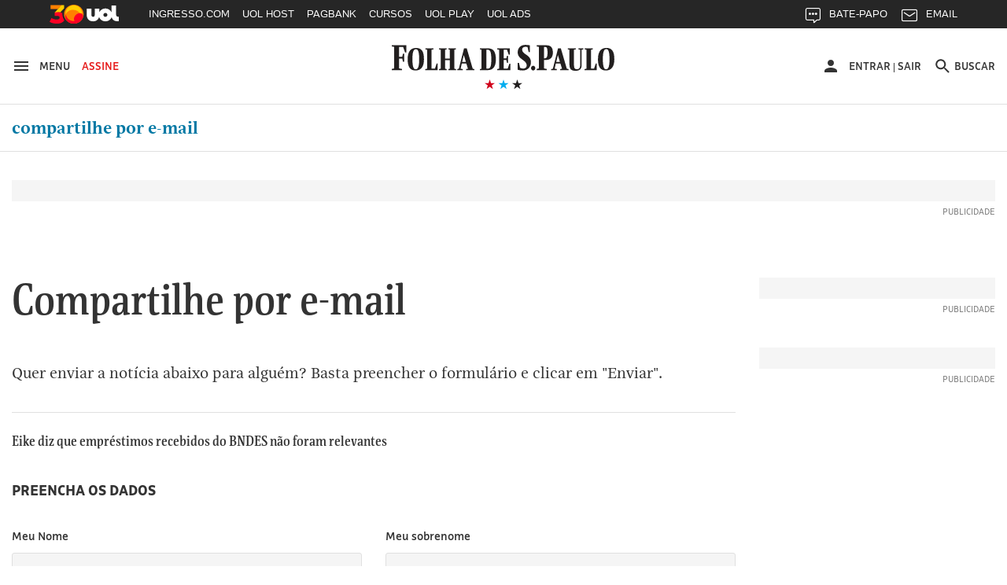

--- FILE ---
content_type: text/html; charset=utf-8
request_url: https://www.google.com/recaptcha/api2/anchor?ar=1&k=6Le-wvkSAAAAAPBMRTvw0Q4Muexq9bi0DJwx_mJ-&co=aHR0cHM6Ly90b29scy5mb2xoYS5jb20uYnI6NDQz&hl=en&v=PoyoqOPhxBO7pBk68S4YbpHZ&size=normal&anchor-ms=20000&execute-ms=30000&cb=ww36btkt9w0h
body_size: 49583
content:
<!DOCTYPE HTML><html dir="ltr" lang="en"><head><meta http-equiv="Content-Type" content="text/html; charset=UTF-8">
<meta http-equiv="X-UA-Compatible" content="IE=edge">
<title>reCAPTCHA</title>
<style type="text/css">
/* cyrillic-ext */
@font-face {
  font-family: 'Roboto';
  font-style: normal;
  font-weight: 400;
  font-stretch: 100%;
  src: url(//fonts.gstatic.com/s/roboto/v48/KFO7CnqEu92Fr1ME7kSn66aGLdTylUAMa3GUBHMdazTgWw.woff2) format('woff2');
  unicode-range: U+0460-052F, U+1C80-1C8A, U+20B4, U+2DE0-2DFF, U+A640-A69F, U+FE2E-FE2F;
}
/* cyrillic */
@font-face {
  font-family: 'Roboto';
  font-style: normal;
  font-weight: 400;
  font-stretch: 100%;
  src: url(//fonts.gstatic.com/s/roboto/v48/KFO7CnqEu92Fr1ME7kSn66aGLdTylUAMa3iUBHMdazTgWw.woff2) format('woff2');
  unicode-range: U+0301, U+0400-045F, U+0490-0491, U+04B0-04B1, U+2116;
}
/* greek-ext */
@font-face {
  font-family: 'Roboto';
  font-style: normal;
  font-weight: 400;
  font-stretch: 100%;
  src: url(//fonts.gstatic.com/s/roboto/v48/KFO7CnqEu92Fr1ME7kSn66aGLdTylUAMa3CUBHMdazTgWw.woff2) format('woff2');
  unicode-range: U+1F00-1FFF;
}
/* greek */
@font-face {
  font-family: 'Roboto';
  font-style: normal;
  font-weight: 400;
  font-stretch: 100%;
  src: url(//fonts.gstatic.com/s/roboto/v48/KFO7CnqEu92Fr1ME7kSn66aGLdTylUAMa3-UBHMdazTgWw.woff2) format('woff2');
  unicode-range: U+0370-0377, U+037A-037F, U+0384-038A, U+038C, U+038E-03A1, U+03A3-03FF;
}
/* math */
@font-face {
  font-family: 'Roboto';
  font-style: normal;
  font-weight: 400;
  font-stretch: 100%;
  src: url(//fonts.gstatic.com/s/roboto/v48/KFO7CnqEu92Fr1ME7kSn66aGLdTylUAMawCUBHMdazTgWw.woff2) format('woff2');
  unicode-range: U+0302-0303, U+0305, U+0307-0308, U+0310, U+0312, U+0315, U+031A, U+0326-0327, U+032C, U+032F-0330, U+0332-0333, U+0338, U+033A, U+0346, U+034D, U+0391-03A1, U+03A3-03A9, U+03B1-03C9, U+03D1, U+03D5-03D6, U+03F0-03F1, U+03F4-03F5, U+2016-2017, U+2034-2038, U+203C, U+2040, U+2043, U+2047, U+2050, U+2057, U+205F, U+2070-2071, U+2074-208E, U+2090-209C, U+20D0-20DC, U+20E1, U+20E5-20EF, U+2100-2112, U+2114-2115, U+2117-2121, U+2123-214F, U+2190, U+2192, U+2194-21AE, U+21B0-21E5, U+21F1-21F2, U+21F4-2211, U+2213-2214, U+2216-22FF, U+2308-230B, U+2310, U+2319, U+231C-2321, U+2336-237A, U+237C, U+2395, U+239B-23B7, U+23D0, U+23DC-23E1, U+2474-2475, U+25AF, U+25B3, U+25B7, U+25BD, U+25C1, U+25CA, U+25CC, U+25FB, U+266D-266F, U+27C0-27FF, U+2900-2AFF, U+2B0E-2B11, U+2B30-2B4C, U+2BFE, U+3030, U+FF5B, U+FF5D, U+1D400-1D7FF, U+1EE00-1EEFF;
}
/* symbols */
@font-face {
  font-family: 'Roboto';
  font-style: normal;
  font-weight: 400;
  font-stretch: 100%;
  src: url(//fonts.gstatic.com/s/roboto/v48/KFO7CnqEu92Fr1ME7kSn66aGLdTylUAMaxKUBHMdazTgWw.woff2) format('woff2');
  unicode-range: U+0001-000C, U+000E-001F, U+007F-009F, U+20DD-20E0, U+20E2-20E4, U+2150-218F, U+2190, U+2192, U+2194-2199, U+21AF, U+21E6-21F0, U+21F3, U+2218-2219, U+2299, U+22C4-22C6, U+2300-243F, U+2440-244A, U+2460-24FF, U+25A0-27BF, U+2800-28FF, U+2921-2922, U+2981, U+29BF, U+29EB, U+2B00-2BFF, U+4DC0-4DFF, U+FFF9-FFFB, U+10140-1018E, U+10190-1019C, U+101A0, U+101D0-101FD, U+102E0-102FB, U+10E60-10E7E, U+1D2C0-1D2D3, U+1D2E0-1D37F, U+1F000-1F0FF, U+1F100-1F1AD, U+1F1E6-1F1FF, U+1F30D-1F30F, U+1F315, U+1F31C, U+1F31E, U+1F320-1F32C, U+1F336, U+1F378, U+1F37D, U+1F382, U+1F393-1F39F, U+1F3A7-1F3A8, U+1F3AC-1F3AF, U+1F3C2, U+1F3C4-1F3C6, U+1F3CA-1F3CE, U+1F3D4-1F3E0, U+1F3ED, U+1F3F1-1F3F3, U+1F3F5-1F3F7, U+1F408, U+1F415, U+1F41F, U+1F426, U+1F43F, U+1F441-1F442, U+1F444, U+1F446-1F449, U+1F44C-1F44E, U+1F453, U+1F46A, U+1F47D, U+1F4A3, U+1F4B0, U+1F4B3, U+1F4B9, U+1F4BB, U+1F4BF, U+1F4C8-1F4CB, U+1F4D6, U+1F4DA, U+1F4DF, U+1F4E3-1F4E6, U+1F4EA-1F4ED, U+1F4F7, U+1F4F9-1F4FB, U+1F4FD-1F4FE, U+1F503, U+1F507-1F50B, U+1F50D, U+1F512-1F513, U+1F53E-1F54A, U+1F54F-1F5FA, U+1F610, U+1F650-1F67F, U+1F687, U+1F68D, U+1F691, U+1F694, U+1F698, U+1F6AD, U+1F6B2, U+1F6B9-1F6BA, U+1F6BC, U+1F6C6-1F6CF, U+1F6D3-1F6D7, U+1F6E0-1F6EA, U+1F6F0-1F6F3, U+1F6F7-1F6FC, U+1F700-1F7FF, U+1F800-1F80B, U+1F810-1F847, U+1F850-1F859, U+1F860-1F887, U+1F890-1F8AD, U+1F8B0-1F8BB, U+1F8C0-1F8C1, U+1F900-1F90B, U+1F93B, U+1F946, U+1F984, U+1F996, U+1F9E9, U+1FA00-1FA6F, U+1FA70-1FA7C, U+1FA80-1FA89, U+1FA8F-1FAC6, U+1FACE-1FADC, U+1FADF-1FAE9, U+1FAF0-1FAF8, U+1FB00-1FBFF;
}
/* vietnamese */
@font-face {
  font-family: 'Roboto';
  font-style: normal;
  font-weight: 400;
  font-stretch: 100%;
  src: url(//fonts.gstatic.com/s/roboto/v48/KFO7CnqEu92Fr1ME7kSn66aGLdTylUAMa3OUBHMdazTgWw.woff2) format('woff2');
  unicode-range: U+0102-0103, U+0110-0111, U+0128-0129, U+0168-0169, U+01A0-01A1, U+01AF-01B0, U+0300-0301, U+0303-0304, U+0308-0309, U+0323, U+0329, U+1EA0-1EF9, U+20AB;
}
/* latin-ext */
@font-face {
  font-family: 'Roboto';
  font-style: normal;
  font-weight: 400;
  font-stretch: 100%;
  src: url(//fonts.gstatic.com/s/roboto/v48/KFO7CnqEu92Fr1ME7kSn66aGLdTylUAMa3KUBHMdazTgWw.woff2) format('woff2');
  unicode-range: U+0100-02BA, U+02BD-02C5, U+02C7-02CC, U+02CE-02D7, U+02DD-02FF, U+0304, U+0308, U+0329, U+1D00-1DBF, U+1E00-1E9F, U+1EF2-1EFF, U+2020, U+20A0-20AB, U+20AD-20C0, U+2113, U+2C60-2C7F, U+A720-A7FF;
}
/* latin */
@font-face {
  font-family: 'Roboto';
  font-style: normal;
  font-weight: 400;
  font-stretch: 100%;
  src: url(//fonts.gstatic.com/s/roboto/v48/KFO7CnqEu92Fr1ME7kSn66aGLdTylUAMa3yUBHMdazQ.woff2) format('woff2');
  unicode-range: U+0000-00FF, U+0131, U+0152-0153, U+02BB-02BC, U+02C6, U+02DA, U+02DC, U+0304, U+0308, U+0329, U+2000-206F, U+20AC, U+2122, U+2191, U+2193, U+2212, U+2215, U+FEFF, U+FFFD;
}
/* cyrillic-ext */
@font-face {
  font-family: 'Roboto';
  font-style: normal;
  font-weight: 500;
  font-stretch: 100%;
  src: url(//fonts.gstatic.com/s/roboto/v48/KFO7CnqEu92Fr1ME7kSn66aGLdTylUAMa3GUBHMdazTgWw.woff2) format('woff2');
  unicode-range: U+0460-052F, U+1C80-1C8A, U+20B4, U+2DE0-2DFF, U+A640-A69F, U+FE2E-FE2F;
}
/* cyrillic */
@font-face {
  font-family: 'Roboto';
  font-style: normal;
  font-weight: 500;
  font-stretch: 100%;
  src: url(//fonts.gstatic.com/s/roboto/v48/KFO7CnqEu92Fr1ME7kSn66aGLdTylUAMa3iUBHMdazTgWw.woff2) format('woff2');
  unicode-range: U+0301, U+0400-045F, U+0490-0491, U+04B0-04B1, U+2116;
}
/* greek-ext */
@font-face {
  font-family: 'Roboto';
  font-style: normal;
  font-weight: 500;
  font-stretch: 100%;
  src: url(//fonts.gstatic.com/s/roboto/v48/KFO7CnqEu92Fr1ME7kSn66aGLdTylUAMa3CUBHMdazTgWw.woff2) format('woff2');
  unicode-range: U+1F00-1FFF;
}
/* greek */
@font-face {
  font-family: 'Roboto';
  font-style: normal;
  font-weight: 500;
  font-stretch: 100%;
  src: url(//fonts.gstatic.com/s/roboto/v48/KFO7CnqEu92Fr1ME7kSn66aGLdTylUAMa3-UBHMdazTgWw.woff2) format('woff2');
  unicode-range: U+0370-0377, U+037A-037F, U+0384-038A, U+038C, U+038E-03A1, U+03A3-03FF;
}
/* math */
@font-face {
  font-family: 'Roboto';
  font-style: normal;
  font-weight: 500;
  font-stretch: 100%;
  src: url(//fonts.gstatic.com/s/roboto/v48/KFO7CnqEu92Fr1ME7kSn66aGLdTylUAMawCUBHMdazTgWw.woff2) format('woff2');
  unicode-range: U+0302-0303, U+0305, U+0307-0308, U+0310, U+0312, U+0315, U+031A, U+0326-0327, U+032C, U+032F-0330, U+0332-0333, U+0338, U+033A, U+0346, U+034D, U+0391-03A1, U+03A3-03A9, U+03B1-03C9, U+03D1, U+03D5-03D6, U+03F0-03F1, U+03F4-03F5, U+2016-2017, U+2034-2038, U+203C, U+2040, U+2043, U+2047, U+2050, U+2057, U+205F, U+2070-2071, U+2074-208E, U+2090-209C, U+20D0-20DC, U+20E1, U+20E5-20EF, U+2100-2112, U+2114-2115, U+2117-2121, U+2123-214F, U+2190, U+2192, U+2194-21AE, U+21B0-21E5, U+21F1-21F2, U+21F4-2211, U+2213-2214, U+2216-22FF, U+2308-230B, U+2310, U+2319, U+231C-2321, U+2336-237A, U+237C, U+2395, U+239B-23B7, U+23D0, U+23DC-23E1, U+2474-2475, U+25AF, U+25B3, U+25B7, U+25BD, U+25C1, U+25CA, U+25CC, U+25FB, U+266D-266F, U+27C0-27FF, U+2900-2AFF, U+2B0E-2B11, U+2B30-2B4C, U+2BFE, U+3030, U+FF5B, U+FF5D, U+1D400-1D7FF, U+1EE00-1EEFF;
}
/* symbols */
@font-face {
  font-family: 'Roboto';
  font-style: normal;
  font-weight: 500;
  font-stretch: 100%;
  src: url(//fonts.gstatic.com/s/roboto/v48/KFO7CnqEu92Fr1ME7kSn66aGLdTylUAMaxKUBHMdazTgWw.woff2) format('woff2');
  unicode-range: U+0001-000C, U+000E-001F, U+007F-009F, U+20DD-20E0, U+20E2-20E4, U+2150-218F, U+2190, U+2192, U+2194-2199, U+21AF, U+21E6-21F0, U+21F3, U+2218-2219, U+2299, U+22C4-22C6, U+2300-243F, U+2440-244A, U+2460-24FF, U+25A0-27BF, U+2800-28FF, U+2921-2922, U+2981, U+29BF, U+29EB, U+2B00-2BFF, U+4DC0-4DFF, U+FFF9-FFFB, U+10140-1018E, U+10190-1019C, U+101A0, U+101D0-101FD, U+102E0-102FB, U+10E60-10E7E, U+1D2C0-1D2D3, U+1D2E0-1D37F, U+1F000-1F0FF, U+1F100-1F1AD, U+1F1E6-1F1FF, U+1F30D-1F30F, U+1F315, U+1F31C, U+1F31E, U+1F320-1F32C, U+1F336, U+1F378, U+1F37D, U+1F382, U+1F393-1F39F, U+1F3A7-1F3A8, U+1F3AC-1F3AF, U+1F3C2, U+1F3C4-1F3C6, U+1F3CA-1F3CE, U+1F3D4-1F3E0, U+1F3ED, U+1F3F1-1F3F3, U+1F3F5-1F3F7, U+1F408, U+1F415, U+1F41F, U+1F426, U+1F43F, U+1F441-1F442, U+1F444, U+1F446-1F449, U+1F44C-1F44E, U+1F453, U+1F46A, U+1F47D, U+1F4A3, U+1F4B0, U+1F4B3, U+1F4B9, U+1F4BB, U+1F4BF, U+1F4C8-1F4CB, U+1F4D6, U+1F4DA, U+1F4DF, U+1F4E3-1F4E6, U+1F4EA-1F4ED, U+1F4F7, U+1F4F9-1F4FB, U+1F4FD-1F4FE, U+1F503, U+1F507-1F50B, U+1F50D, U+1F512-1F513, U+1F53E-1F54A, U+1F54F-1F5FA, U+1F610, U+1F650-1F67F, U+1F687, U+1F68D, U+1F691, U+1F694, U+1F698, U+1F6AD, U+1F6B2, U+1F6B9-1F6BA, U+1F6BC, U+1F6C6-1F6CF, U+1F6D3-1F6D7, U+1F6E0-1F6EA, U+1F6F0-1F6F3, U+1F6F7-1F6FC, U+1F700-1F7FF, U+1F800-1F80B, U+1F810-1F847, U+1F850-1F859, U+1F860-1F887, U+1F890-1F8AD, U+1F8B0-1F8BB, U+1F8C0-1F8C1, U+1F900-1F90B, U+1F93B, U+1F946, U+1F984, U+1F996, U+1F9E9, U+1FA00-1FA6F, U+1FA70-1FA7C, U+1FA80-1FA89, U+1FA8F-1FAC6, U+1FACE-1FADC, U+1FADF-1FAE9, U+1FAF0-1FAF8, U+1FB00-1FBFF;
}
/* vietnamese */
@font-face {
  font-family: 'Roboto';
  font-style: normal;
  font-weight: 500;
  font-stretch: 100%;
  src: url(//fonts.gstatic.com/s/roboto/v48/KFO7CnqEu92Fr1ME7kSn66aGLdTylUAMa3OUBHMdazTgWw.woff2) format('woff2');
  unicode-range: U+0102-0103, U+0110-0111, U+0128-0129, U+0168-0169, U+01A0-01A1, U+01AF-01B0, U+0300-0301, U+0303-0304, U+0308-0309, U+0323, U+0329, U+1EA0-1EF9, U+20AB;
}
/* latin-ext */
@font-face {
  font-family: 'Roboto';
  font-style: normal;
  font-weight: 500;
  font-stretch: 100%;
  src: url(//fonts.gstatic.com/s/roboto/v48/KFO7CnqEu92Fr1ME7kSn66aGLdTylUAMa3KUBHMdazTgWw.woff2) format('woff2');
  unicode-range: U+0100-02BA, U+02BD-02C5, U+02C7-02CC, U+02CE-02D7, U+02DD-02FF, U+0304, U+0308, U+0329, U+1D00-1DBF, U+1E00-1E9F, U+1EF2-1EFF, U+2020, U+20A0-20AB, U+20AD-20C0, U+2113, U+2C60-2C7F, U+A720-A7FF;
}
/* latin */
@font-face {
  font-family: 'Roboto';
  font-style: normal;
  font-weight: 500;
  font-stretch: 100%;
  src: url(//fonts.gstatic.com/s/roboto/v48/KFO7CnqEu92Fr1ME7kSn66aGLdTylUAMa3yUBHMdazQ.woff2) format('woff2');
  unicode-range: U+0000-00FF, U+0131, U+0152-0153, U+02BB-02BC, U+02C6, U+02DA, U+02DC, U+0304, U+0308, U+0329, U+2000-206F, U+20AC, U+2122, U+2191, U+2193, U+2212, U+2215, U+FEFF, U+FFFD;
}
/* cyrillic-ext */
@font-face {
  font-family: 'Roboto';
  font-style: normal;
  font-weight: 900;
  font-stretch: 100%;
  src: url(//fonts.gstatic.com/s/roboto/v48/KFO7CnqEu92Fr1ME7kSn66aGLdTylUAMa3GUBHMdazTgWw.woff2) format('woff2');
  unicode-range: U+0460-052F, U+1C80-1C8A, U+20B4, U+2DE0-2DFF, U+A640-A69F, U+FE2E-FE2F;
}
/* cyrillic */
@font-face {
  font-family: 'Roboto';
  font-style: normal;
  font-weight: 900;
  font-stretch: 100%;
  src: url(//fonts.gstatic.com/s/roboto/v48/KFO7CnqEu92Fr1ME7kSn66aGLdTylUAMa3iUBHMdazTgWw.woff2) format('woff2');
  unicode-range: U+0301, U+0400-045F, U+0490-0491, U+04B0-04B1, U+2116;
}
/* greek-ext */
@font-face {
  font-family: 'Roboto';
  font-style: normal;
  font-weight: 900;
  font-stretch: 100%;
  src: url(//fonts.gstatic.com/s/roboto/v48/KFO7CnqEu92Fr1ME7kSn66aGLdTylUAMa3CUBHMdazTgWw.woff2) format('woff2');
  unicode-range: U+1F00-1FFF;
}
/* greek */
@font-face {
  font-family: 'Roboto';
  font-style: normal;
  font-weight: 900;
  font-stretch: 100%;
  src: url(//fonts.gstatic.com/s/roboto/v48/KFO7CnqEu92Fr1ME7kSn66aGLdTylUAMa3-UBHMdazTgWw.woff2) format('woff2');
  unicode-range: U+0370-0377, U+037A-037F, U+0384-038A, U+038C, U+038E-03A1, U+03A3-03FF;
}
/* math */
@font-face {
  font-family: 'Roboto';
  font-style: normal;
  font-weight: 900;
  font-stretch: 100%;
  src: url(//fonts.gstatic.com/s/roboto/v48/KFO7CnqEu92Fr1ME7kSn66aGLdTylUAMawCUBHMdazTgWw.woff2) format('woff2');
  unicode-range: U+0302-0303, U+0305, U+0307-0308, U+0310, U+0312, U+0315, U+031A, U+0326-0327, U+032C, U+032F-0330, U+0332-0333, U+0338, U+033A, U+0346, U+034D, U+0391-03A1, U+03A3-03A9, U+03B1-03C9, U+03D1, U+03D5-03D6, U+03F0-03F1, U+03F4-03F5, U+2016-2017, U+2034-2038, U+203C, U+2040, U+2043, U+2047, U+2050, U+2057, U+205F, U+2070-2071, U+2074-208E, U+2090-209C, U+20D0-20DC, U+20E1, U+20E5-20EF, U+2100-2112, U+2114-2115, U+2117-2121, U+2123-214F, U+2190, U+2192, U+2194-21AE, U+21B0-21E5, U+21F1-21F2, U+21F4-2211, U+2213-2214, U+2216-22FF, U+2308-230B, U+2310, U+2319, U+231C-2321, U+2336-237A, U+237C, U+2395, U+239B-23B7, U+23D0, U+23DC-23E1, U+2474-2475, U+25AF, U+25B3, U+25B7, U+25BD, U+25C1, U+25CA, U+25CC, U+25FB, U+266D-266F, U+27C0-27FF, U+2900-2AFF, U+2B0E-2B11, U+2B30-2B4C, U+2BFE, U+3030, U+FF5B, U+FF5D, U+1D400-1D7FF, U+1EE00-1EEFF;
}
/* symbols */
@font-face {
  font-family: 'Roboto';
  font-style: normal;
  font-weight: 900;
  font-stretch: 100%;
  src: url(//fonts.gstatic.com/s/roboto/v48/KFO7CnqEu92Fr1ME7kSn66aGLdTylUAMaxKUBHMdazTgWw.woff2) format('woff2');
  unicode-range: U+0001-000C, U+000E-001F, U+007F-009F, U+20DD-20E0, U+20E2-20E4, U+2150-218F, U+2190, U+2192, U+2194-2199, U+21AF, U+21E6-21F0, U+21F3, U+2218-2219, U+2299, U+22C4-22C6, U+2300-243F, U+2440-244A, U+2460-24FF, U+25A0-27BF, U+2800-28FF, U+2921-2922, U+2981, U+29BF, U+29EB, U+2B00-2BFF, U+4DC0-4DFF, U+FFF9-FFFB, U+10140-1018E, U+10190-1019C, U+101A0, U+101D0-101FD, U+102E0-102FB, U+10E60-10E7E, U+1D2C0-1D2D3, U+1D2E0-1D37F, U+1F000-1F0FF, U+1F100-1F1AD, U+1F1E6-1F1FF, U+1F30D-1F30F, U+1F315, U+1F31C, U+1F31E, U+1F320-1F32C, U+1F336, U+1F378, U+1F37D, U+1F382, U+1F393-1F39F, U+1F3A7-1F3A8, U+1F3AC-1F3AF, U+1F3C2, U+1F3C4-1F3C6, U+1F3CA-1F3CE, U+1F3D4-1F3E0, U+1F3ED, U+1F3F1-1F3F3, U+1F3F5-1F3F7, U+1F408, U+1F415, U+1F41F, U+1F426, U+1F43F, U+1F441-1F442, U+1F444, U+1F446-1F449, U+1F44C-1F44E, U+1F453, U+1F46A, U+1F47D, U+1F4A3, U+1F4B0, U+1F4B3, U+1F4B9, U+1F4BB, U+1F4BF, U+1F4C8-1F4CB, U+1F4D6, U+1F4DA, U+1F4DF, U+1F4E3-1F4E6, U+1F4EA-1F4ED, U+1F4F7, U+1F4F9-1F4FB, U+1F4FD-1F4FE, U+1F503, U+1F507-1F50B, U+1F50D, U+1F512-1F513, U+1F53E-1F54A, U+1F54F-1F5FA, U+1F610, U+1F650-1F67F, U+1F687, U+1F68D, U+1F691, U+1F694, U+1F698, U+1F6AD, U+1F6B2, U+1F6B9-1F6BA, U+1F6BC, U+1F6C6-1F6CF, U+1F6D3-1F6D7, U+1F6E0-1F6EA, U+1F6F0-1F6F3, U+1F6F7-1F6FC, U+1F700-1F7FF, U+1F800-1F80B, U+1F810-1F847, U+1F850-1F859, U+1F860-1F887, U+1F890-1F8AD, U+1F8B0-1F8BB, U+1F8C0-1F8C1, U+1F900-1F90B, U+1F93B, U+1F946, U+1F984, U+1F996, U+1F9E9, U+1FA00-1FA6F, U+1FA70-1FA7C, U+1FA80-1FA89, U+1FA8F-1FAC6, U+1FACE-1FADC, U+1FADF-1FAE9, U+1FAF0-1FAF8, U+1FB00-1FBFF;
}
/* vietnamese */
@font-face {
  font-family: 'Roboto';
  font-style: normal;
  font-weight: 900;
  font-stretch: 100%;
  src: url(//fonts.gstatic.com/s/roboto/v48/KFO7CnqEu92Fr1ME7kSn66aGLdTylUAMa3OUBHMdazTgWw.woff2) format('woff2');
  unicode-range: U+0102-0103, U+0110-0111, U+0128-0129, U+0168-0169, U+01A0-01A1, U+01AF-01B0, U+0300-0301, U+0303-0304, U+0308-0309, U+0323, U+0329, U+1EA0-1EF9, U+20AB;
}
/* latin-ext */
@font-face {
  font-family: 'Roboto';
  font-style: normal;
  font-weight: 900;
  font-stretch: 100%;
  src: url(//fonts.gstatic.com/s/roboto/v48/KFO7CnqEu92Fr1ME7kSn66aGLdTylUAMa3KUBHMdazTgWw.woff2) format('woff2');
  unicode-range: U+0100-02BA, U+02BD-02C5, U+02C7-02CC, U+02CE-02D7, U+02DD-02FF, U+0304, U+0308, U+0329, U+1D00-1DBF, U+1E00-1E9F, U+1EF2-1EFF, U+2020, U+20A0-20AB, U+20AD-20C0, U+2113, U+2C60-2C7F, U+A720-A7FF;
}
/* latin */
@font-face {
  font-family: 'Roboto';
  font-style: normal;
  font-weight: 900;
  font-stretch: 100%;
  src: url(//fonts.gstatic.com/s/roboto/v48/KFO7CnqEu92Fr1ME7kSn66aGLdTylUAMa3yUBHMdazQ.woff2) format('woff2');
  unicode-range: U+0000-00FF, U+0131, U+0152-0153, U+02BB-02BC, U+02C6, U+02DA, U+02DC, U+0304, U+0308, U+0329, U+2000-206F, U+20AC, U+2122, U+2191, U+2193, U+2212, U+2215, U+FEFF, U+FFFD;
}

</style>
<link rel="stylesheet" type="text/css" href="https://www.gstatic.com/recaptcha/releases/PoyoqOPhxBO7pBk68S4YbpHZ/styles__ltr.css">
<script nonce="iukaGJxuhBfDot9UWJTg-A" type="text/javascript">window['__recaptcha_api'] = 'https://www.google.com/recaptcha/api2/';</script>
<script type="text/javascript" src="https://www.gstatic.com/recaptcha/releases/PoyoqOPhxBO7pBk68S4YbpHZ/recaptcha__en.js" nonce="iukaGJxuhBfDot9UWJTg-A">
      
    </script></head>
<body><div id="rc-anchor-alert" class="rc-anchor-alert"></div>
<input type="hidden" id="recaptcha-token" value="[base64]">
<script type="text/javascript" nonce="iukaGJxuhBfDot9UWJTg-A">
      recaptcha.anchor.Main.init("[\x22ainput\x22,[\x22bgdata\x22,\x22\x22,\[base64]/[base64]/[base64]/bmV3IHJbeF0oY1swXSk6RT09Mj9uZXcgclt4XShjWzBdLGNbMV0pOkU9PTM/bmV3IHJbeF0oY1swXSxjWzFdLGNbMl0pOkU9PTQ/[base64]/[base64]/[base64]/[base64]/[base64]/[base64]/[base64]/[base64]\x22,\[base64]\x22,\x22w5nCssO0MsKjUMO1w64AwpzDtsKbwr7DpUQQJ8OcwrpKwp/DukEkw4nDvyLCusK+wqokwp/DviPDrzVFw6JqQMKlw7DCkUPDn8KOwqrDucO8w48NBcO5wpkhG8KYQMK3RsK0wonDqyJEw79IaH8RF2g1Xy3Dk8K3LxjDosO/ZMO3w7LCshzDisK7QAE5CcOEayUZasOGLDvDmAEZPcKdw7nCq8K7FlbDtGvDnsOzwp7CjcKSf8Kyw4bCggHCosKrw4B2woEkKDTDnj8/wpdlwptgGl5+woLCu8K1GcO5VErDlGwXwpvDo8Oxw6bDvE1gw6nDicKNb8K6bBpmQAfDr1wcfcKgwqnDv1A8OUZgVTzChVTDuCQPwrQSC3HCojbDqkZFNMOCw6/[base64]/[base64]/w6Mdwqpvw4JQwpJgwoPDnMONw4HDnU1sWcK/FcKhw51CwrPCtsKgw5woSj1Rw6rDtlh9DhTCnGsIOsKYw6sEwqvCmRpMwqHDvCXDs8OSworDr8Oqw5PCoMK7wqhgXMKrHTHCtsOCPMKNZcKMwo0Hw5DDkFYgwrbDgU9Kw5/[base64]/w5cIw77DtTvDozt8RXPDo0nDsFoTLE7DsQbCjsKRwrjCqMKVw601bMO6V8Oew7bDjSjCs2/Cmh3DpSPDunfCusOZw6NtwrV9w7R+UQ3CksOMwpDDksK6w6vChXzDncKTw4RdJSYUwqI5w4s4SR3CgsOlw6c0w6dAGAjDpcKuS8KjZmEnwrBbCk3CgMKNwqfCuMKYb13CpCrCmcOae8KBC8KBw6DCpMK4K3lmw6TCjsKECMKwMhLDu1bCl8Orw6w3NWPDuA/ChsOjw4bDgxp+T8OPw7Udw5EdwqU7NTFlGjwgw5rDugMCJsKwwq0HwpZ+wp7CpcKsw6/ChksswpxWwpIWVExIwrlHwoA2worDkDspw6TCksOmw7NWZMOIQsOfwrQ4wrDCoD/DkMOxw5LDqsK5woRSacOVwrgYb8OFwp7DqMK8wqx1RMKFwoFawo/CkAXChcKxwrBVK8K5XVU/woTCn8KjNMKPVm9dVMOWw75uU8KYXsKvw4cEMwxLZcOwLMKhwqluIMOBYcOfw4Z+w6PDsj/DmsO8w7bCrlDDuMO1PxzCk8KgH8K6LMOqw6LDtzJEHMKfwqLDt8KqOcOJwqctw7PCmSYSw5sgMMKawpnCnMOSacO1f0/Cgk8cbQx2aiDCpwvCsMKsVWIrwo/[base64]/wojCuxnCncKaMxRDwrNGwqvDjx3DsgbCtjABwqVVOhTCpcOowrnDqMKgXMOzwrnCmxLDmCFQRg7CpVEIcFxiwr3CnsOeDMKQwqsew73CmlzDt8KAGEnDqMO4wqzCmxx3w5Maw7DCmXHDuMKSwrUHwp1xEUTDn3TCncKJw4Zjw5LCncKCw73CrsKBBhcgwp/DhwAwN2nCpMKDAMO7PMKcwpxXXsKyN8KTwqYCFlFlBTB/wpvDtUnCs3QeI8O3c3XDk8KteRHCkMK5asO2w6d3X2PCvggvfjDDmzNaw5BUw4TDuGgzwpcDJMKOCFgfHsOTw5E+wrFQdidOHsKvwogebsKIUcKBU8O3YA7CmMOtw4Nrw5rDqMOzw5fDr8OmbijDscKnCMOVCsK5L1bDtgHDnsOOw7PCvcORw4VKwp3DlsO2w4/Ch8OLXVJpEcKYwqFEw6fCkFRCVF/DomUHQsOIw5bDlsOzw7YPdsK1FMO+UsK0w4jCriJOB8Ohw6fDmXHDpsOgRA0FwqXDgjQhMcO9VHjCncKFwpoTwqxDwrPDlj9mw4rDh8OFw5HDkEJuwpnDpsOPJk1mwr/CksK/[base64]/Di8OLecOIwp/DqcOww7zCrQlYW8OSRSXDs8O1w7gNw6jDusOLMsKkVwHDgSHDiGthw43Co8KHw5pTEH4BZsODLlTDqcO/wqTDmGVof8OAUSLDnlZew6LClMKpVh/Dpy12w4zCilnDhCtTOHnCtwhpNyUOP8Kkw6rDhnPDu8OPWDQWwoE6w4bDvWEoJsKvAC3Duy0Xw4nCsUQZT8Orw4DCkTwTRhXCr8KAeDQTcCHCm2JMwolyw5IoUnldw61jJMKfeMKfEndBSkp9w7TDkMKTaEPDoB0kRxzCo2FRWsKhDcK8wpBpX1xjw48Nwp/CjD3Cq8KcwoJRRlzDqMKPeVvChVkGw5hHEiI0OQZCwrLDp8O6w73CiMK6wr3DklfCuE1VF8OUwrlxR8K3HUfDr0ttw57CsMKdwrTCgcO9w6rDg3HDiifDusKbwqttwr/DhcOzUkEXTMKQwpzCly/Dmx7DiTvCrcKALk1DOF4cZGlHw6Ijw615wozDnMK5wqhpw7zDnFLCkifDjjgsXsKwTy5rPcOTGsKvwp7CpcOEKGZMw6LDrMKUwpN2wrfDhsKgQ0TDtMKBSCXCnXghwosgaMKOJmhsw7ouwpc/[base64]/[base64]/[base64]/RsOFMsOOCBcoR8Ocw6XCuVQ7ZsO4VHU8fyTClDbDhMKoDilyw63DpF8kwrx8ZhzDvTlswoTDohjCkmc/fGIWw7zCpRxpQcOuwqVQwpXDpBMWw6PCngVjacODAMKaGsOyOsOwaEXDqnFCw5HCggrDqQNQb8KMw74iwpTDhcOxV8OBBH/DkcOhbcOwY8Kdw7rDscKkLxFnasKuw6bClUXCv20hwrc3bsKcwo3CscOKBChfasKGw67DkilPb8Kjw5XCj2XDmsOcw7RufHllwr3Dtn/Cr8OGw5cowpfCp8KFwpfDi0BtfGjDg8K0K8KGwqjCt8KhwqcWw4vCqMKyFFXDnsK1YzvCvsKOJGvCqV7Cs8O+R2vCuSXDq8Kmw7tXB8OOUcKFJMKIAh3DvMOObMOvG8OyXMKqwp/DkMOnfhR2w5nCt8OiEQzCjsOhHMKCDcOvwrRpw4FxLMKUw6vDr8OGWMOZJTDCgH/[base64]/ClMKtwqcjLsK0wp1ldMOcHgHCgMK7fy7CmhPCpwrDon/Dk8Kaw45EwqrDl1kzCGdCwq3DsVzCsE19EW9DP8Ocb8O1dy/Dq8KcN1c1IBrDmkHCi8Orw7Qpw43Dm8K/w65Yw6ARw6bDjArDnsKEEEPCgAPCpWETw4jDj8KVw5RpWMKFw6DColoaw5vCmcKNwrknw6zCqjVzCsKQGxjDqcOSGMKRw5Nlwpg7QyTCvsKiGGbCjmpuwqAsb8OBwr7DsQ3DnMKowrx6w4XDrD1vwq96w6jDuUjCnW/DmcKuwrzCoQfDksO0wo/CkcOfw50+w6/Dt1VsfEJOwrxDU8KgbsKfCcOQwphVVTPCqV/DuxHDlcKhKVvCr8KUwp/Cq2cywrLCqMO2NnPCgSluf8OTYFrDrRUlEWUEG8OtfRg/[base64]/[base64]/CkEsAJMKRw4DChsO7w5YvVEvCqsKwUcOkMwTDlzbDu2/Cs8KQMWjDhhzCjkbDosKMwqTCsUIZJiwkVQIKZcKfSMKVw4bDqkvCnlAXw6DCpGJaEFjDmQjDtMOgwq/ChkJGYMO7wqAiw5Vmwr3DocKHw68IRMO0fzA7woc+w4zCj8Kkfy0tIxckw4ZcwoMKwoXChUvCm8KQwpI0B8KewpDCp0zCkxHCq8KJbBXDuAdPWG/Cg8KHHgtlYFjCo8Ond0o4Z8OXwqVsCMOYwqnDkw7DuxZNwqQhYEFCw7RAX33DnCXCoWjDoMKWwrfCthRqeH7CiCMXw5jDg8OBeGRHR0XDrjNUKMKmw4rDmEzClCzCp8OFwpzDgWrCml3CksOEwpDDn8KPFsOmwotYcm1EXTLCk2TCtzVbw6vDjMKRQiwyAsKGwq/Ck2vCiQVhwpzDpF19X8K7LQrCgSHCssONLcO+BzjDhcKlWcKyOsKAwprDrH0/OV3CrlMRwqRXwr/DgcKycMK8EcOLEcOTw4vDpMOawphawrASw73DhjTClxVMVxR9woBLwoTCpTVkDXp0V3xBwo0qKnJ9BMKEwoXCoXzDjTclCMK/w5xiw59Xwq/DoMOow4w3JmfCsMOqClXCkUoewodWwrfCt8KnZMK3w65cwozClGlPK8OWw4DDqUHDjkDDnMKSw4lvwo1gN3tYwqTCrcKYw5DCswBewonDusORwosVRgNBwq/Dvl/CmClsw4PDthrDjChxw47Dgw3CoUohw6PCmRXDs8OzNMOzdsK0wo/DgwTCtsOzAMOUclJXwrPCtUDDh8KuwqjDusKjf8KJwqnDonlIPcKGw4LDtsKnSsOWw4vCjcOuN8K1wpp/w5dSag85U8KLGcK3wqt6wrAiwpJCEWtCBGDCmS3CpMO2wqIJw4U1wrPDt3lwAnvCslI2YMKZPHFRd8KvFsKhwqHCoMOLw7XDrVM2asOiwo/Dq8O0PQjCpggTwoPDocO1PMKJJG4/w7fDkBoXQwQJw6wvwrEMGsKAEsKiOifDnMOGUFbDjMOZLFvDt8OsFgh7GGYMWcKAwrwMClFewox7Bi7CoU4lDgtXSmASYjDDiMObwqTCjMOKcsOlW0jCuzvDtsO7XsK9w43DlTABHg0Ew5/Do8OgYnbDkcKbwp9MXcOmwqAbwq7Ciy7Ci8OKSCthEzIFbcKZG3omwpfCoxjDsDLCpEvCqMKvw5nCmCsLFwU3wpjDoHd7wq95w4ouGcO/RATDtsOFYsOFwrlyTsOnwqPCosOxXhnCssKGwppNw5rCusOiCiAiCsKYwqnCucKhw6U8dH9fOA9gwqjCsMO/wobDv8KCV8O7GMOPwpvDicKmWWlCwqp2w7ZyD2dUw77ChDvCnQpuTsO/w5tTJ1UxwrPDoMKcFmfDimoTZC5FTMOuT8KOwqPCl8Oiw6oQVsKSwqnDgsOmwrMyLGYCRsK7w5JOWcK1HTzCtkXDin0HbcO0w6LDr1IHQUwqwobDnE8pwprDpGduNUE/ccOAVXECwrfCml7Ci8K8JsK/woDChntQw7tSeHlwVgzCtMK/w5lQwp/[base64]/[base64]/CpcK5AhzDkRbDr8O4w7shwoXDvcKjwrhyw7QeN1XDjG/CqV/[base64]/w4hRwpRkYcKrEMOlw6tuB8KLIsK5wrlswqk1dx9gVGc2bsOKwqPDuivCjVJhDT3DhcKqwrzDs8OHwozDtsK3KR8Hw44aBsOHEEjDgMKEwp9tw4PCusO8BcOBwpLCokUfwrrDtcOgw6Z/BQxAwqLDmsKWRi5YWy7DssOLwoPDjBgjHsK/wq7DlMOXwrXCqsOZbwfDsTrDo8OTCsOSw61saFABYQLCuGVxwq7CiC5Cb8KpwrzCicOKdgMVwqs8w57DnXnDrXE/w4wRTMO3c05Bw4/[base64]/OGHCp8K0Kk/Dh8KET8KmYn7DjS18wowUwrjCuWNyLcKPbRIQwpdeccKGworCkVjCiHTCrzvCgMOyw4rDqMObAMKBeXwDw59UY09kEcKjYFPDv8K1I8KFw7U1EQ/DqDkDYVDDjMKNw7E7fMKSVClMw6wzwoA9wq5yw6fCvV3Ck8KVDRgWUsOYSsOWeMKRR1VLwojChEUTw7tiWlvCq8OAw6ZkX3csw7xiwqTDkcKjC8K5XyRvIlXCpcK3c8O8VMOveF0vO2DCtsOkU8O0wofDiC/CjFVnVUzDtgQ/a1waw6/[base64]/CuTVEw4lCworCucKQT0tKdsK7wp41K1jDinPCqjvDrBN6NzPCiH5sXcKgAcKgZXPCl8K+w4vCskfDpMOgw5B/cTh3wqN0w5jCg1RQw77DtEgMcxzDpMKGMBBCw5p9wp8Qw5HCjSYhwqvDtsKNfBcHN1JAw6E4wojColEdFMKrSQpzwr7CpMOIGcKIZm/[base64]/[base64]/CscOmw4o4w6lCwrIwRcKyccKiw6vDj8OWwrI/XsO7wqgRwrjCh8OsJ8OZwrVUwoUhSXdMKTsTwpvDtcK3VsKhw7kPw7/Dm8OaP8OOwpDCvSbCgDXDkw47wrcECcOFwo/CoMKgw6vDtjjDtwYtM8KpfRYAw4/CsMOuSMOZwptsw4Ziw5LDjyfDmMKCCsKJaAJrwrdPw58rdH8Aw6xJw4XCmRUaw4NfcMOuwoPDiMOCwrxAS8OFYyVhwoAbWcO/w6vDrzzDsCcNDx9LwpwUwqzDgMKtw4zCtMKYw4TDncOQJsOvwr3Co0QwIMK6d8KTwoFow7DDnsOAXFbDi8Ouaw3CtMOgC8OeJRsCw5DCpirCt3XDlcKBwqjCi8K/ciF0KMO2wr07aWInwrXDizxMZMKEwp/Do8KJX2vCtjk4fjXCpCzDhMK9woDCjQjCpsK7w4nCizLCiALDsRxwe8O1SXoUTh7Dh2ViLHhGw6XCkcOCIk93TRXCpMOrwqsJI3EVVF/CpcOXwoTDl8Kvw7zCgAPDvcOnw6vCvnpdwozDuMOKwprCmMKOf1vDpMOCwptjw49nwpjDl8Ojw74ow6FcOlpkFMOBRzbCtyvDm8OzW8OcHcKPw7jDosO+BcOTw5phL8OUFR/[base64]/CvifCkMK7AMK2BMOmw7rDiHcQw5PDtsKbGQQ6w77DmFHDmm8Jw7R6wrDDszJoPS3Duy7CvjscElDDrRHDpFfCvgfDoCs5RDZdJRnDjCs5TG8aw7AVcMOtAEc3G0DDvVtowr1TAMObdcO5R2hfQcO7wrPCg0hVcMKtcsOUQsOvw6Q1w4V5w6nCiCNew4R8wq/CoHzCucOcMCPCsDktw7LCpsOzw6RVw4xXw6FJKsKEwrAYw5vCjWbCiA4fWUUowrfCjsKlOcOuScO5c8O/w53CgUnCtVDCoMKrd3QTR2jDuExRAMKjGUB4BMKFNcKaa1MPJwsCV8KNw7kgw6RHw6vDnMKXD8OHwpc+w4HDnBZIw7MaDMOhwqQBOHgJw4tRFcO2wqUAHsK3wrHCrMOuw7USw7xvw4FrAjkwLcKKwo4kK8Odw4DDocOawqtGAsKLWgw1wqBgZ8K5w7/[base64]/DnC/DpcKAwqnCrsKww7TDp8KEH8KLdcK5wq84LDoYHirCncOKRcOzR8O0HsOxwp/[base64]/wq3CmcOawqnDhsK1CDXCmEBuwrvCgcKiw4ppVgTCmBcKw6JOwrrDqD5qPsOHHT7DtMKZwqUjdRcsNcKQwpAAw4vCosO9woIUwoHDrxEzw5laN8O6WsOtw4t4w6bDh8KKw5zCn3FkCVLDo1xRdMOLw6nDgXYtbcOMT8K1wr/Cr0ldDSnDo8KXOBTCqhAnH8OCw6jDo8K4VE7Dv0XCmsKkO8OdDG7DmsOjCcOcw5zDnjVSwq3Cu8OUOcKsZcOmw7rCm3BQRS7DpTPCrw9Xw5YAw4vCmMKLAcOLT8KBwodiCEVZwpbCoMKPw5bCv8Ovwq8LPjRWGcKPD8OpwrtPXyB/wolbw5HDmsOYw7YywofCrCdPwpfChWtRw5PDkcOlLFTDqMOqwrtjw77DkzLCoz7DscKew41vwrnCnVvDn8OQw5sRFcOsc2nDvMK7w4ZECcKwE8KKwrlaw4kMBMOGwohDw74lMBLDqhhKwrhSIjnCrylZADDCuE/ClnMZwqwqwpTDv2FgAsKoWcK+FzrDosOowqTCoWV+wpPDpsOPA8O/[base64]/Dh8K3w5zCun7CvcOuwoTDuW3DgFPDrxfDksK1OmjDlDHCiVLDvx1jwoBHwoxtwpvDqzwXwoPCnntQw5fDgz/CpXLCtyzDkcKnw4QDw4bDr8OTGhTDvW/DngNdVnbDv8KCwpfCssOiBcKpwq07w5zDpT0sw5XConwAP8Kmw7rCocKoNMKewoMWwqjDjsOnWsK1woLCpHXCt8KJP15qPQ1Vw6bCsxXCqMKWwo0rwp/CpMKJw6DCscK6w4R2BjgAw48Qw7hOWyEwUMOxHkbCtz9veMOlwqc/w6xdwqjCuSbClMOhOATDscOQw6J2wrh3XcKpwovDokg3G8K6wpRpVHjCpDh+w67DqR3DscOYIsKJAsOZO8KEw55hwojCgcOze8Oywp/[base64]/DisKDw6rCoXXDuMOsRsKSwp1hFkYkNTwrLDRZw6XCi8K+Qg5gw4LDiywIwp1gTsKkw4XCg8KOw43Cim00Rw4sXzBXE0pWw5nDnyRWAMKFw4NVw4LDpRF1CcOXEcKdA8KawqrCrMOeWWV6VwTDmzsdNsOQHW7ChCQfw6jDqcOAFsKBw5PDtS/CkMKvwqdSwoBKZ8Ksw6TDucOrw68Pw5DDnMK5wo3DmhTCnBrCv2rCnMKHw73CiinCr8OPw5jDi8KELhkTw4RQwqNJQcO/M1HDtsKjezLCssOoK2bDiDPDjsKKLMOdTlsPwqrClEUJw7cDwpoVworCrDXCgMKzEcK4wpkRTjQwK8OMXcK4KmrDrlRLw64ETlBBw5HCvcKiTkfDvUXCmcKHG2PCp8OAcDEhFcK+wovDn2Vdw6LCncOaw6bCuwwYe8ODPAg/KV4iwrgPMF5VYsOxw4dqJyt5cBTChsKlw4vCpcO7w74hJkt8wqjCmHnCqAvDlsKIwrpmHcKmQzBSwp5HHMORw5s5EMOPwo4Tw7fDoULCmsO5HcOHWsKSEsKVIsK8R8O4w60/FQ3DkVbDhQZIwrpBwpcdeA5nC8KjA8KSNcOoLsK/[base64]/woxlwqTDixMTMXMUTsOPIX/DpMK5w5gjZMOOw7oMV10TwoTCosOswqLDtMObMsKjw6t0WsKKwrHCn0rCpcKqS8KWw60tw7vDgGYmaRPCiMKXFERPFMOOHhVAAw3DsCzCtsOXw4HDg1dNFzInawXCv8ObTMKAZis5wr8lKMONw5FdGsK4OMOvwp8dFXhhwp/ChMOCW2zDrcKYw5Rvw5nDuMKuw4HDvkfDvMKywpFPKsKwZmPCtMOow6fDkwE7LMO3w5llwrfDvh01w7zDn8Kyw6zDosKfw5lIw6fCo8KZwqRwC0RvAHZjdDLCnRdDWmgsRwY2wroLw7BMW8OJw6EzZzbDnsKaQsKNwqE9wpg/[base64]/w73DnzjCicKFw4JIMBLDh8KwV8KaGcKAVQVQCTBMBS/[base64]/Cs1HDnA/Dv1Y+Dg/[base64]/w6rDqcOnDMKmbUTDgcOBwoUnEsOEfzxFNMK4aC8QHmdBXsKZSU7CsCDCnCAxDQXCtk0wwrV/[base64]/DtsOCwq9QFU3DtsOuYsKjIcOmwo8/QyDCv8O9MzvDoMKrLW1tdMOuw4XCgh3CuMKNw7PCvnrCrF4CworChMOQZsOHw4zCmsKFwqrDpHvDjCQ9E8OkC0/CiGjDtW0nAMOEDCkEwqhCCB0ILcOTw5rDpsKJd8KXwojDjXQhw7c7wojCqk3Du8O5wqBvwq/DizDDlhTDtGdxdsOOHljCnCDDtSvCvcOWw6Aqw77CscOlLi3DghBuw5lAf8K1EnDDpR86Z3nDiMKmcwJCwrtKw4VnwqUtwpdtTMKKBsOaw6Y3wpM/BcKDWcO3wpIXw5HDl1oOwoJ+wp/Dt8K+w6TDlDNTw4DCgMOJO8OHw77CgsOXw6siVBwbOcO/HMOJKQscwqoYO8OqwqvCrhY3Al/[base64]/DlyXCnjfCrsKmHjDDsA/DlWJpw7/Dlyk2wrkAwp/Cj1HDoApGV2DCoCoswpfDiiDDlcOdc3zDiTZaw6dkHB/CvcKBw75Kw77CiiMGPyg4wqoyV8OvP3zCkcOmw6doS8KeA8Kcw6gBwrR0w7lDw63CtsOZUCbDuy/CvMOuU8OBw4o5w5PCv8O0w57DnQ7ChXzDhGMwL8Kkwqs6wpohw55cY8KeWsOnwozDvMO2UgvDi3rDm8O9w4LCjXbCs8OnwpFVwrBswoQ/woNrUsOeQEnCi8OyZUkJCMKmw7R6R0Aiw68BwqnDiU0ebsKCwqh4w7FKG8O3SsKHw47DlMKadl/CuH/CukLDh8K7HcKQwo9ANWDCjEfDvsOVwpXDtcKqw6LCmy3Ci8OQwrXCkMOGwo7DqcK7FMKreRMHGGDDtsO/[base64]/Dv8KGLsOyNDkywoRIw5xXw7/DuMKHw5hxEMOzdwgkNcOiwrAQw7EgPzh2w7JGZ8OUw5w1wp/[base64]/[base64]/w63DqQPDnwdrQzAoScOZwpJMKzF6FcOAw6/DisO8VcK9w49DHkJZVcOzw6cwScKUw57DtcO/O8OFLyh9wojDiFTDicOjET3CrcOYCkIvw7/DkWzDo0DDjn4ZwoFmwp8Ew7A7wovCpRjCtyLDjw4Aw5o/w6ASw67DgcKUwp7CgsOwBHXDg8Obbw0sw5J6wpljwrV2w6VRNHBDw7bDjcOLwr/CgMKfwp17Qktywr1+ZnnChsOUwpfDtcKMwoIPw7IsIVUXE21RewBQw4FMw4nCvsKcwpHCgwfDl8Kwwr3DiHplw5hzw4hvw5jDhSTDgMKSwr7CssO1w7vDoQI/EMKBVsKGwoFceMK8wpnDn8OmEMOaZ8Kswo/[base64]/CkMKUwotfwrfCusOcLnRnNMOnDMOdwoFHwpNMw5AwJBHDhSLDt8OVQizCucO5f2Vvw7txSsKpw7M3w7xOVm1Hw6jDtxHDoT3Dk8OHPsOCAmrDvDN/HsKuw5vDk8Onwo7CuWhYGjzCukvCqMO3wozDlSHDsmDDkcKkS2XCs2jCjXbDrxLDthrDvMKmwrg7QsKffy7CqF9XXw7CncK7wpJYwoh9OsKrwohDwpzCocO4w6Eww7LDqMKRw6vCqkDDtw1owoLCkCnCryMzSXxDb3Yjwr1OQcOkwpNcw45Ow4/[base64]/w5UhVMOOw5fDhsOlwpg6w51bwp0pwoZFwopeJ8OGWcKdPcOYXMK2w7pqT8OqSMOSwrPDlCfCn8OOK17ChcOsw5VJwqZ9G2tzUjXDpFVNwo/[base64]/w4BMF1XCp1HDowMjwo7DtsKgw5kbw5lvdALDjsOfw4HDnyYawqzClg/DscOuGHl8w4BpKcKTw5x7LMKRcsKnBcO8wofCucKIw64GIsKmwqgHGUfDiH4NEijCoC1zOMKZWsORZTc5w7kDw5TDrcOfX8OEw7LDuMOiY8OCasOZWcK9wqfDtm3DjxYaGzwiwo3CqsKyKMKjw5TCtMKoJGBBaV0PFMOpSBLDtsOjNmzCtzosVsKkwpPDvsO/[base64]/w55Kw43CoH4ew6obfEtfSGbCuC0zK8KWJMKYw4JtTsKhw5HChcOIwqIHEBPCmcKuw7/Du8KMdMO/LQ95IE0nwocHw6QPw5N/wrLCuBzCo8KNw5ANwrl/I8OIOx7CuxpSwq7DnMONwpDCjw3Cq2YBbMKRVsKDKMONNMKdDWHChBYlHw4wZ0jDkxtSwpTCtcK3S8KXw69TfcOKBMO6UMKZewswGjocBA3DqyFSwph6wrjDi1tqLMK0w5/[base64]/CkCRQwqR0D8KFZcK0wpHClyk2fCHCjjrDtHAyw7wyw7rCqhN4alZiNcKJw7RFw418w7AZw5zDviLCjS/CnMKYwoPCrBYZRMK4wr3DqBkBQsOlw47DrsK0w6nDgmjCuwl0csO/B8KLEcKQw7/[base64]/WcOqw4fDrj/[base64]/DvznDkCdZwrZ7w5JBw4tpZ8Kow7/DkMODK8KywqHCmAzDksK0bMOjwp7CusK3w7DCqsKYw7h2wpEkwptffDHCgiDDsVgoecKmfMKGScKhw4bDhiZhw7ZbRhLCjQYjw4YBAibDvcKCwozDicKywpPDuglCwr3Cn8OuCMOWw4hBw6s1aMK+w5ZuZMKYwr3DvETCv8K/w73CvzcNEMKSwrZOGBDDvMKRDWTDpsOlA1dffj3Cj3HCr0p2w5BUdMOXb8ONwqTCp8OoERbDisO5wrHCm8Ogw5FzwqJrN8Kxw4nDhcKjw4fChXnDpsOeeAlLby7DrMOjwoJ6JAMWwqbDskZ3XcKmw6IRQsKyfmLClwrCo1rDt14QLBDDr8Ovwr1NYMKiEi3CucK/[base64]/Z8Ohw7UOZBwgFXxiTsOtRVzCv8KUWMOrw6TCqcOiTMOiwqU7wojDnsOaw4Acw4ZzHsOMKzdiw7RBQ8Oaw7dMwoAhwpfDgMKdwrLCjQ3Cg8O8asK2N3lXXm5RdMOiacO4wo1yw67DusKOwpXDpsKRw7TDhihMfhlmPyhFfSFew5rClcKeUcOmTTLCm2vDicOFwp/DkxzDocKfwol1KDnDigtzwq1ZJcO0w48EwqhrFUfDrMORMsOiw71vXSVCwpXCisKVRgbDh8OywqLDsEbDjMOnW2NGw65AwoMGMcO6wrBKF1TCuRcjw64na8KnS1bCpC7DtQbCjl5kL8KxMcKvSMOrOMOqWsOSw44rCTF1HRbDvsO1ehLDtMKDw4XDnA/[base64]/CqMKHS8Olwo09TB7CghDDrEd8wpvCmhNZwrrDqsOxKsOyZcOnayPDjlvCkMOiSMOawrx3w57CqcKFw5XDsFFuR8O8SlbDnCnDjnLDmWLDuFl6wrInG8Ouw4rDocK2w71QW0rCvXNuHnDDsMOKZsK3aSxdw7UOQsOnd8OGwo/CssO3TCPDncK7wpXDkxxjwrPCh8OsFMOkcsOiEDPCusOTMMObfTlew65LwprDiMKmGcO8ZcKcwqfDsHjCjkEHwqXDmhDDv35swpjCqVM9w6ReA3gnw7hcwrlPLBzDgAvCssO+w6TCokLDqcK/NcORXVdVEsOWDMOCwrLCtmTChcO9ZcKudwXDgMOkwrnDjMOtUCLCjcO/Y8KuwrxEwrPDsMODwoTDv8OwTDLDnVLCk8Ktw7k2wrrCqMKJHBIFAlEUwqzCv2JTMzLCpG1pwonDgcKVw7chJ8O4w616wopwwrQXUS7CpMKlwp54dsKXwqd2QMOYwpY9wprCsg5NF8KmwrnCrcO9w59ewrHDjz7Dun4GLzY7XlfDjMKTw41Pcl8dw6jDvsKFw7XCvE/Dn8O5QksEwrjDukc2FMKswp/DkMOpV8KhPsOtwobDnVF/EVXDugHDscO9wpTDjUbClsOOBSfCtMKtw5Zgf3HClS3DjwvDuw7CizIvw4nDuThVYhs3S8KXaiQZRQTCvMKVaVQjbMOjS8OEwosZw6JkdsKeXFppw7TDt8K1bE/DvcKPcsKSw4ZDw6AQJXgEwpDDsEnCoRNIw74AwrUXHsKpw4VJaTTCu8KWYk46w73Dm8KFw7XDqMOjwqvDuHPDlRfDun/DgGnDqsKeBHHDqFcwA8K9w7Buw7LCsWvDhMOyHlrDqEbDq8OUeMOrJsKrwqHCknwCw5o/wp04LMKzwrJ3wr7DsWfDpMKOFGbCjBh1fsKUQifCniAhRR9XScOuwrrCrMK/woBlNEfDgcKbcwIXwq4GC1fDp17ClsKTZsKZe8OuTsKSw5DClk7DmVrCscKSw4d4w45wIsOgw7vCiivDjRXDolHDuxLDgiLCsxnDgztyAUHDnWJYYxhSbMKcQjXChsOMwr3DvMOBwoZsw5xvw5LDh0XDm0ExaMOUZAVsZ1/[base64]/Dv8KINcO5wpTDjMK+ZR9Vwo5ocUovw7hXwrnCucOEw4XDnCjDv8K0w6VmUsOSVWfCu8OJanFOwrjCmFPCicK3PcKgBFprMiLDicOfw4zDtzXCpgLDtcKTwrMWDsOJwr/CnBXCuy4Kw7liAsKqw5/CgcKtw4nCjsOFeADDlcOIGzLCmDpdEMKPw60uCGhfLjQVw6tIw5gOTiMhwqzDhsKkcVbChnsuScOnN1rDvMKQJcOCwpYdRUvCqMKgJHDCt8KPWF1/esKbH8KoO8Orw6bCnMOtwohUQMO6XMOow45aaFXCjsKvLEfCrTcVwrMawrMZEHbDnB5PwpMqNwTCvybDnsOawrMfwrshQ8K1V8KfScOhN8OXwojDqMK8wobCo1REw4EkcQB/cxkWG8K2acKGI8K1ZsOUcwQvwqktwoDCicKZOcKnZsKUw4J6JsKVwrBnwp3DicO3wq53wroVwqTCnkYkQwnClMOPR8KrwqvDuMKOPMKgXsOlMVvDs8KTw4bClVNQw5XDs8KbGcOvw7sVOsONw7/[base64]/CkcOYwrloKx8cw44AeiLCq3PDul84w6fDmMK7VgnCvToJf8OrOMKVw7/Dswt9w69Hw4DCqz1bEsOywqHDncOWwo3DgsKBwrBZGsKewp0RwrfDskcnexN6E8KcwqnCt8ODwq/CvMKSalcNIFFZAsOAwp4Pw5AJw7rCocOew7DCk2NOw4NlwrzDgsOpw4vCrsK7eSMjw5ZJDiAOw6zDszJaw4ALwo3DucKbwoZlBWYeTMOow4BBwrgrWTVKScOCw701fQ42ahXCg1/[base64]/CucKiHSwfJkTDksODR8K+elzCnDXChsOwwp4Jw7rCtybDkFNew4vDi3bCuBbDoMODW8KRwozDmnwWIzPDoEI3OMOgW8OgRF8UI2bDmU0HXnnCjCF/w71wwpbDtcONaMOzwr3CjsOdwpDCnH9wKcKgekLCgTsQw6TCqMKpdkwlZ8K2wrs8w6YVCzTDs8KeUMKkT0vCoUzDnMKEw5hOF1InVEg2w5lBwoYrwrTDq8K+w67CqjbCoAdjasKBw40dMATCmsOUwpdQDAdAwpooQcO+diLDr1lvw4/DklDDonE1J2cVMxTDkiUVw4jDnsONKRNwFMKewqdQZcK7w6vDn0k7D18tUcONMcKrwpbDm8Orw5ANw6nCnTnDpsKXwqYSw5N2w7cQQmDCqgosw4HDr2TDhcKPTcKbwoQ/wp3Dv8Kde8OiYcKuwp4/W0rCvjktJMK2WMKDH8K/w6sjFXHCu8OIU8K1w4XDl8OCwpMhByVxw43CssKyf8OpwqF1Ol7Dul/DnsO+RcOMWz4gw43CusO0w7EDGMO6wpxKasOgwpJve8KVw4tER8KEbjUzwpFlw4bCnMKswpHCmsKyCMOSwofCmkliw7rCjSjCj8KUfMOvLMOwwpY9KsKRHsKKw44gUMOew5/DtMKhYHkgw7IhAMOpwpRhw7FQwrDDjTjCnnHCu8K3wpzChsKVwrrCuTnCiMKxw4jCt8KtT8OEXCwoKlVnGHPDpn09w4TCj33CqMOJVRInbsOQDCzDg0TCnzzCs8KGBsKpdkXCs8Kbfi/Cm8KDJMOXNEzCqV/[base64]/CsUHCrsK+Q8Oywqo1w5DDnlnCjsOPJMK/THlXMMKnw5TDnnRXHMKIdcOaw7pjS8Owfkk8McOwfsOEw4/DmBlAGG01w5rDi8KXflrCi8Kqw7PDqxvCvyfDoiXCrjAWwoDCqMKYw7/DlTIKJkZ9wrUnX8KjwrkGwrPDljzDoCnDoF0DUnnCvsO0w6/[base64]/[base64]/DmsOpwqXDjiwqwpYJw5s3fsOjJMKqwprCo291w6xuwrHDlXV2wp/DqcKbBCjDg8OxfMOZDSRJOHPCo3ZiwrTDpMK/[base64]/wpxXUT96VHTCrA9OBkHDjcKzFMKULsOQJcK8B0sUw4wbaSbDhi/[base64]/w4DDlGRLwqBRB8OETAvCiQjCtlJTJ05UwqZhwobDi35QwoBfw495RDXChsO5MMOrwo/[base64]/Dh3rDih51CMOOCMK3wqDCk8KUwqTCvcK/wpbDr8OQKcO5MDN2McKiIDTDkcKXw4lTVB4jUXPDnMKSwprDhRESwqtYw7QvPUbCj8OgwojCo8OLwp9FOsKsw7nDgTHDn8KvHywjwrbDvHApRcOuw7Y/w5QQccOYQClLGkpJwpxBwoTCoAohwo7Ck8ObLH7DhMOkw7nDuMOdwozCncKwwpZwwrd6w6XColxUwqrDo3wyw7zCk8KOw7p/w4nCozUPwpLDiEDCtMKKwqoLw6gKe8OaDTFKwoLDgw/Cgm3DthvDnX/CvsKNBF9ew60mwp3CnQfCtsKvw5MQwrg1IMO9wrXDrsKHwrXCi2EuwpnDhMOiCh43wqjCnB96R2Rww4bCkWIJOnTCiCvDg3TDnsK/wqHDhjTDnG3DusOHP30Kw6bDo8K/wqTCgcOZKMODw7ISYCXChGIwwrzDh2kCbcOAZcOqXi3Cu8OfFsKgYcKjwqsfw43DpE7DscORfcKyPsOHwqIec8K6w65aw4XCncOUTzB7ecKnwopTTsKyXlrDi8OFw6ddecORw6fCkj7CqVpgwrstw7QkX8KpL8KoZFXDpFJAVsKnw43DtMKcw6vCosOew5nDmjLCr1/CmMKkwp/CnMKewqHCj3jChsKDN8OQNSfDscOHwoXDisOrw4nDkMOWw6IBQcKowpdAEDgWw7pywqohKMO5wpLDv0PCjMKiw7bCvMKJHEd3wqUlwpPCisO8wr0XH8KRHX7Dk8Kkwo/CssO3w5HCkjPDuxbCisKEw4LDsMKSwpoEwqkfE8ORwpo/wodSQMKFwpo7dsKvw6geQMKPwrBow41Qw6rCoy/DuDLCjGnDs8ODB8Kaw4d4wrPDqMO2K8OaByMNKsOqWQBULsO/AsKUFcOQaMKHw4DDmXPDuMOVw6rCuBDCuy5YfGDCkCdMwqpaw6Ahw57ChyzDtg3CosKQEsOtwqFDw7nCrcKZw7/Dkjl0QMKKYsO9w6zCtsKiLEQ3egTCi25Xw4/Di2ZXw57CkUvCuQtaw5ctT2TCjsOxwpYEw7jDqW9BHsKAHMKvO8K+bSVbDsKnVsOqw5MrejDDlGzCmcKDGHVLCFwUwrogfMKGw7Njw5/DkFREw6vCiDbDosORw7vDvgLDlTPDqBh7w4TDiDMzQsOPLUfCqwrDv8Kdw4EgFjVww7ofI8OEccKSGnwYNR/[base64]/w7PCp8OVwrDCqcO/Qll9HSdDOSc9wrnDt2p/cMOPwocIwoRnMcKOKsK8HMKrw7/[base64]/[base64]/w57CtmFDw4zDoUpAw5LDpcOnCm7DpUPCkcOGZV8sw6rClcObwqUdwofCjcKNwqJBw7fCkcKANFlFKyRrN8KDw5PDomE/w5QcQFzDgsOqOcKhGMO6AgFPwoXCihZCw6zDkgPDl8OXwq5rPcOaw79xW8OnMsONw6sWwp3Dl8KhA0rCu8KFw5/[base64]/DrWROP2XCjsKmQUPDtMK9wokPwoPCmxrCt23CpkzCrgrCq8OAVsOhD8OlDsK9WcKTLSo0w6Etw5BrY8OQfsOIXQ0/wo/CpMKfwqHCowprw7sgw5zCusKpwpYRRcOuw7fDoDbCl2TDkcKyw6gwesKIwr45w5fDjMKcw4zCrwvCvh8cK8OBw4VGVcKCJ8KKSS5nGH1lw6nDu8O0XlIPW8O4w7oEw5U7w60RODVTeTAKL8K/acOIw6vCiMKAwpDCvWLDuMOfRcK5KsKXJMKAwpTDrMKDw7rCpRDClzslOnNTbUnDhsOpe8OkHcKwJcK/woZmIH5UCmfCmF/CllpPwonDi31uWMKIwr/DjMK0wrlvw4Bww57Dr8KSwpnChMONKsKVw4LDkcOLwrsWaS7DjcKAw5jCicOnB1DDnMOMwp3Du8KuLQnDoBIkwqZRJ8K7wpjDniBOw793\x22],null,[\x22conf\x22,null,\x226Le-wvkSAAAAAPBMRTvw0Q4Muexq9bi0DJwx_mJ-\x22,0,null,null,null,1,[21,125,63,73,95,87,41,43,42,83,102,105,109,121],[1017145,188],0,null,null,null,null,0,null,0,1,700,1,null,0,\[base64]/76lBhnEnQkZnOKMAhm5vEsZ\x22,1,0,null,null,1,null,0,0,null,null,null,0],\x22https://tools.folha.com.br:443\x22,null,[1,1,1],null,null,null,0,3600,[\x22https://www.google.com/intl/en/policies/privacy/\x22,\x22https://www.google.com/intl/en/policies/terms/\x22],\x22CoIRbNMpKoahrVkAqKzfv0xt7coiMukPjW9ZBggu6vs\\u003d\x22,0,0,null,1,1768945792936,0,0,[238],null,[85,199],\x22RC-VoDz2IFIpKeAgg\x22,null,null,null,null,null,\x220dAFcWeA7FMYX0U7F9Gga4rCIv_ympR8LX__tSQVW1XERIAIU_9pxZev1e6WlDUdcZ7Kupv6w7de7vmFLUr-4t6JXpVnMBfFVI-g\x22,1769028593001]");
    </script></body></html>

--- FILE ---
content_type: text/html; charset=utf-8
request_url: https://www.google.com/recaptcha/api2/aframe
body_size: -248
content:
<!DOCTYPE HTML><html><head><meta http-equiv="content-type" content="text/html; charset=UTF-8"></head><body><script nonce="MOkFtMdsQs7nuOKPzlSLtQ">/** Anti-fraud and anti-abuse applications only. See google.com/recaptcha */ try{var clients={'sodar':'https://pagead2.googlesyndication.com/pagead/sodar?'};window.addEventListener("message",function(a){try{if(a.source===window.parent){var b=JSON.parse(a.data);var c=clients[b['id']];if(c){var d=document.createElement('img');d.src=c+b['params']+'&rc='+(localStorage.getItem("rc::a")?sessionStorage.getItem("rc::b"):"");window.document.body.appendChild(d);sessionStorage.setItem("rc::e",parseInt(sessionStorage.getItem("rc::e")||0)+1);localStorage.setItem("rc::h",'1768942217930');}}}catch(b){}});window.parent.postMessage("_grecaptcha_ready", "*");}catch(b){}</script></body></html>

--- FILE ---
content_type: application/javascript; charset=utf-8
request_url: https://fundingchoicesmessages.google.com/f/AGSKWxUbjN8WrNpqBvIARvsRwzFNr1sRsH5QzTBRQa3iBjzuK4rHLyec6Y1DdUeXO3M3dnD8qL2orvjHOF6yKfC_VX1sRwQPFHJt6ou4DBI10l7XvSdbh0UpX3IUhnuzG40AEH_-WxdLss5YrwKMBEaVMpzB1SvQBq7CvWQHHsp0TY2cPl7xTflcQxENKhWr/_/framead./doubleclickbannerad?/adFooterBG./adfooter./resources/ad.
body_size: -1293
content:
window['812e0c49-c3bc-439e-8e3b-8836dc66aaaf'] = true;